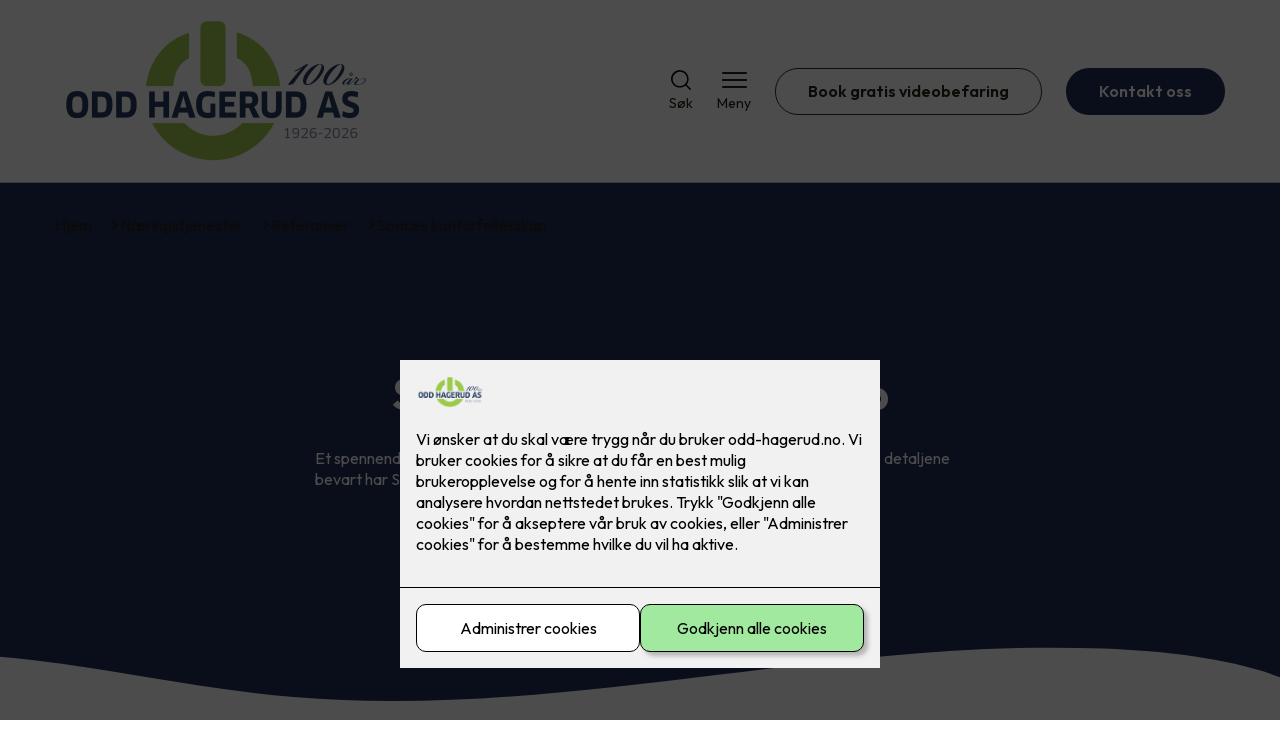

--- FILE ---
content_type: text/html; charset=utf-8
request_url: https://odd-hagerud.no/naering/referanser/spaces-kontorfellesskap
body_size: 16660
content:

        <!DOCTYPE html>
        <html lang="no">
            <head>
                <title>Spaces kontorfellesskap - Odd Hagerud AS - din elektriker på Skotterud</title>
                <link rel="preconnect" href="https://res.cloudinary.com">
                <link rel="canonical" href="https://www.elkonor.no/naering/referanser/spaces-kontorfellesskap">
                <meta name="viewport"  content="width=device-width, initial-scale=1"><meta name="description"  content="Spaces er resultatet av et gammelt, verneverdig bygg som ble omgjort til et moderne kontorfellesskap. Da bygget skulle totalrehabiliteres, ble gamle mursteinvegger og mye av det opprinnelige bevart."><meta  property="og:title" content="Spaces kontorfellesskap"><meta  property="og:description" content="Spaces er resultatet av et gammelt, verneverdig bygg som ble omgjort til et moderne kontorfellesskap. Da bygget skulle totalrehabiliteres, ble gamle mursteinvegger og mye av det opprinnelige bevart."><meta name="twitter:title"  content="Spaces kontorfellesskap"><meta name="twitter:description"  content="Spaces er resultatet av et gammelt, verneverdig bygg som ble omgjort til et moderne kontorfellesskap. Da bygget skulle totalrehabiliteres, ble gamle mursteinvegger og mye av det opprinnelige bevart."><meta  property="og:image:width" content="1200"><meta  property="og:image:height" content="630"><meta  property="og:image" content="https://res.cloudinary.com/rubics/image/upload/w_1200,h_630,c_fill/f_auto/sfdgg6a5zhlsq0dzkxof.jpg">
                <link rel="preconnect" href="https://fonts.gstatic.com" crossorigin /><link rel="preload" as="style" href="https://fonts.googleapis.com/css2?family=Outfit:wght@400;600;700&display=swap" /><link rel="stylesheet" href="https://fonts.googleapis.com/css2?family=Outfit:wght@400;600;700&display=swap" media="print" onload="this.media='all'" />
                
                
                <link rel="shortcut icon"type="image/x-icon" href="https://res.cloudinary.com/rubics/image/upload/w_32,h_32,c_pad/679bc23d9f1ba5aa472f5650-Logo_Odd%20Hagerud_PMS.png">
                <script src="/js/app.2f1fdc5d8e5d3245b97d.bundle.js" defer></script>
                
                <script>
                  window.dataLayer = window.dataLayer || [];
                  function gtag(){dataLayer.push(arguments);}
                  gtag('set', 'ads_data_redaction', true);
                  gtag('consent', 'default', {
                    functionality_storage: "granted",
                    security_storage: "granted",
                    ad_storage: "denied",
                    analytics_storage: "denied",
                    personalization_storage: "denied",
                    ad_user_data: "denied",
                    ad_personalization: "denied",
                    wait_for_update: 10000
                  });
                  document.addEventListener("consents-confirmed", async function(e) {
                    gtag("consent", "update", e.detail.gtm);
                    dataLayer.push({ event: "consents-confirmed", consents: e.detail.gtm });
                  });
                </script>
                <script src="https://cdn.jsdelivr.net/npm/@ludens-reklame/cookie-dialog@1.2.0/dialog.min.js" defer></script>
                
                
                 <!-- Google Tag Manager --> <script>(function(w,d,s,l,i){w[l]=w[l]||[];w[l].push({'gtm.start':new Date().getTime(),event:'gtm.js'});var f=d.getElementsByTagName(s)[0],j=d.createElement(s),dl=l!='dataLayer'?'&l='+l:'';j.async=true;j.src='https://www.googletagmanager.com/gtm.js?id='+i+dl;f.parentNode.insertBefore(j,f);})(window,document,'script','dataLayer','GTM-MMHXKN8Q');</script> <!-- End Google Tag Manager -->
                <style data-styled="true" data-styled-version="5.3.11">.hNlDMA{-webkit-transition:opacity 0.12s ease-in-out;transition:opacity 0.12s ease-in-out;}/*!sc*/
data-styled.g13[id="sc-dAlyuH"]{content:"hNlDMA,"}/*!sc*/
.iXBJZB{border:0;border-radius:50px;background-color:rgba(29,46,86,1);color:rgba(255,255,255,1);cursor:pointer;padding:0 32px;-webkit-transition:all 0.15s ease-in-out;transition:all 0.15s ease-in-out;-webkit-text-decoration:none;text-decoration:none;height:45px;border:1px solid transparent;background-color:#FFFFFF;color:rgba(36,34,20,1);border-color:rgba(29,46,86,1);display:-webkit-inline-box;display:-webkit-inline-flex;display:-ms-inline-flexbox;display:inline-flex;-webkit-align-items:center;-webkit-box-align:center;-ms-flex-align:center;align-items:center;}/*!sc*/
.iXBJZB:hover{opacity:0.8;}/*!sc*/
.iXBJZB:hover{opacity:1;background-color:rgba(247,246,244,1);color:#242214;}/*!sc*/
.iXBJZB:disabled{opacity:0.6;cursor:wait;}/*!sc*/
.eamMdn{border:0;border-radius:50px;background-color:rgba(29,46,86,1);color:rgba(255,255,255,1);cursor:pointer;padding:0 32px;-webkit-transition:all 0.15s ease-in-out;transition:all 0.15s ease-in-out;-webkit-text-decoration:none;text-decoration:none;height:45px;border:1px solid transparent;display:-webkit-inline-box;display:-webkit-inline-flex;display:-ms-inline-flexbox;display:inline-flex;-webkit-align-items:center;-webkit-box-align:center;-ms-flex-align:center;align-items:center;}/*!sc*/
.eamMdn:hover{opacity:0.8;}/*!sc*/
.eamMdn:disabled{opacity:0.6;cursor:wait;}/*!sc*/
.jniHTU{border:0;border-radius:50px;background-color:rgba(29,46,86,1);color:rgba(255,255,255,1);cursor:pointer;padding:0 32px;-webkit-transition:all 0.15s ease-in-out;transition:all 0.15s ease-in-out;-webkit-text-decoration:none;text-decoration:none;height:45px;border:1px solid transparent;background-color:rgba(172,203,79,1);color:rgba(255,255,255,1);display:-webkit-inline-box;display:-webkit-inline-flex;display:-ms-inline-flexbox;display:inline-flex;-webkit-align-items:center;-webkit-box-align:center;-ms-flex-align:center;align-items:center;}/*!sc*/
.jniHTU:hover{opacity:0.8;}/*!sc*/
.jniHTU:disabled{opacity:0.6;cursor:wait;}/*!sc*/
data-styled.g2622[id="sc-dCZOmM"]{content:"iXBJZB,eamMdn,jniHTU,"}/*!sc*/
.chKzdg{margin:24px 0;}/*!sc*/
@media (min-width:960px){.chKzdg{margin:64px 0;}}/*!sc*/
data-styled.g2627[id="sc-hfvNRh"]{content:"chKzdg,"}/*!sc*/
.kSuRPF{padding:0 16px;}/*!sc*/
@media (min-width:960px){.kSuRPF{padding:0 32px;}}/*!sc*/
data-styled.g2628[id="sc-jysbhu"]{content:"kSuRPF,"}/*!sc*/
.iZeQKY{margin:0 auto;max-width:1170px;}/*!sc*/
.daGDUF{margin:0 auto;max-width:1170px;max-width:650px;}/*!sc*/
data-styled.g2629[id="sc-iWzMLn"]{content:"iZeQKY,daGDUF,"}/*!sc*/
body{margin:0;padding:0;-webkit-font-smoothing:antialiased;background-color:#FFFFFF;color:rgba(36,34,20,1);}/*!sc*/
body,input,select,textarea,button{font-family:'Outfit',sans-serif;font-weight:400;font-size:1rem;line-height:1.35;}/*!sc*/
.b1{font-family:'Outfit',sans-serif;font-weight:400;font-size:1rem;line-height:1.35;}/*!sc*/
.b2{font-family:'Outfit',sans-serif;font-weight:400;font-size:1.125rem;line-height:1.35;}/*!sc*/
.b3{font-family:'Outfit',sans-serif;font-weight:600;font-size:1rem;line-height:1.25;}/*!sc*/
p,h1,h2,h3,h4,h5,h6,.vspace{margin:0 0 16px;}/*!sc*/
.vspace-top{margin-top:16px;}/*!sc*/
.vspace-top-s{margin-top:24px;}/*!sc*/
p + h1,p + h2,p + h3,p + h4,p + h5,p + h6{margin-top:32px;}/*!sc*/
h1,.h1{font-family:'Outfit',sans-serif;font-weight:700;font-size:1.75rem;line-height:1.35;}/*!sc*/
@media (min-width:960px){h1,.h1{font-size:2.813rem;}}/*!sc*/
@media (min-width:960px){h1,.h1{font-size:2.813rem;}}/*!sc*/
h2,.h2{font-family:'Outfit',sans-serif;font-weight:600;font-size:1.5rem;line-height:1.35;}/*!sc*/
@media (min-width:960px){h2,.h2{font-size:2rem;}}/*!sc*/
@media (min-width:960px){h2,.h2{font-size:2rem;}}/*!sc*/
h3,.h3{font-family:'Outfit',sans-serif;font-weight:600;font-size:1.375rem;line-height:1.35;}/*!sc*/
@media (min-width:960px){h3,.h3{font-size:1.563rem;}}/*!sc*/
@media (min-width:960px){h3,.h3{font-size:1.563rem;}}/*!sc*/
h4,.h4{font-family:'Outfit',sans-serif;font-weight:600;font-size:1.125rem;line-height:1.35;}/*!sc*/
@media (min-width:960px){h4,.h4{font-size:1.438rem;}}/*!sc*/
@media (min-width:960px){h4,.h4{font-size:1.438rem;}}/*!sc*/
h5,.h5{font-family:'Outfit',sans-serif;font-weight:600;font-size:1.125rem;line-height:1.35;}/*!sc*/
@media (min-width:960px){h5,.h5{font-size:1.25rem;}}/*!sc*/
h6,.h6{font-family:'Outfit',sans-serif;font-weight:600;font-size:1rem;line-height:1.35;}/*!sc*/
a{color:rgba(36,34,20,1);}/*!sc*/
ol,ul{margin-top:0;margin-bottom:16px;padding-left:1em;}/*!sc*/
ol ul,ul ul,ol ol,ul ol{padding-left:2em;margin-top:8px;}/*!sc*/
li:not(:last-child){margin-bottom:8px;}/*!sc*/
label{font-family:'Outfit',sans-serif;font-weight:600;font-size:1rem;line-height:1.35;}/*!sc*/
input,textarea,select{box-sizing:border-box;border-radius:8px;border:1px solid #747474;padding-left:16px;}/*!sc*/
input[type='radio'],input[type='checkbox']{height:auto;}/*!sc*/
input,select{height:45px;}/*!sc*/
textarea{height:117px;padding-top:8px;}/*!sc*/
.fill-primary{fill:rgba(29,46,86,1);}/*!sc*/
.fill-secondary{fill:rgba(172,203,79,1);}/*!sc*/
.fill-primary-variant{fill:rgba(29,46,86,1);}/*!sc*/
.fill-secondary-variant{fill:rgba(172,203,79,1);}/*!sc*/
.fill-tertiary{fill:rgba(172,203,79,1);}/*!sc*/
.fill-quaternary{fill:rgba(172,203,79,1);}/*!sc*/
.outline-quaternary{stroke:rgba(172,203,79,1);}/*!sc*/
.fill-quinary{fill:rgba(247,246,244,1);}/*!sc*/
.fill-surface{fill:rgba(247,246,244,1);}/*!sc*/
.fill-background{fill:#FFFFFF;}/*!sc*/
@media (min-width:960px){.mobile{display:none!important;}}/*!sc*/
.desktop{display:none;}/*!sc*/
@media (min-width:960px){.desktop{display:revert;}}/*!sc*/
.modal-wrapper{width:100%;padding:0 32px;}/*!sc*/
@media (min-width:960px){.modal-wrapper{width:auto;}}/*!sc*/
.red{color:rgba(169,46,0,1);}/*!sc*/
.green{color:rgba(107,190,87,1);}/*!sc*/
div:has(> .vs):has(+ div > .button-component) > .vs{margin-bottom:0;}/*!sc*/
div:has(.button-component) + div > .vs{margin-top:0;}/*!sc*/
data-styled.g2639[id="sc-global-kANaqN1"]{content:"sc-global-kANaqN1,"}/*!sc*/
.gWKSqX > *:last-child{margin-bottom:0;}/*!sc*/
data-styled.g2643[id="sc-iAIuDW"]{content:"gWKSqX,"}/*!sc*/
.gHSSHz img{width:100%;border-radius:8px;}/*!sc*/
.gHSSHz p{font-style:italic;margin-top:8px;}/*!sc*/
data-styled.g2644[id="sc-fdNikT"]{content:"gHSSHz,"}/*!sc*/
.gxvzAx{display:-webkit-box;display:-webkit-flex;display:-ms-flexbox;display:flex;gap:16px;-webkit-box-pack:center;-webkit-justify-content:center;-ms-flex-pack:center;justify-content:center;-webkit-flex-direction:row;-ms-flex-direction:row;flex-direction:row;margin-top:24px;}/*!sc*/
@media all and (min-width:960px){.gxvzAx{-webkit-flex-direction:row;-ms-flex-direction:row;flex-direction:row;}}/*!sc*/
data-styled.g2653[id="sc-hjrkZx"]{content:"gxvzAx,"}/*!sc*/
.gYPNTf{background-color:rgba(29,46,86,1);color:rgba(255,255,255,1);padding:1px;text-align:center;border-radius:0;}/*!sc*/
data-styled.g2654[id="sc-kHkzUk"]{content:"gYPNTf,"}/*!sc*/
.bwJMqa{display:-webkit-box;display:-webkit-flex;display:-ms-flexbox;display:flex;-webkit-align-items:center;-webkit-box-align:center;-ms-flex-align:center;align-items:center;-webkit-box-pack:center;-webkit-justify-content:center;-ms-flex-pack:center;justify-content:center;-webkit-flex-direction:column;-ms-flex-direction:column;flex-direction:column;border:0;background-color:#FFFFFF;cursor:pointer;-webkit-transition:background-color 0.15s ease-in-out,color 0.15s ease-in-out;transition:background-color 0.15s ease-in-out,color 0.15s ease-in-out;padding:0;}/*!sc*/
@media all and (min-width:960px){.bwJMqa{border-radius:8px;}}/*!sc*/
.bwJMqa .label{display:none;color:rgba(36,34,20,1);-webkit-transition:background-color 0.15s ease-in-out,color 0.15s ease-in-out;transition:background-color 0.15s ease-in-out,color 0.15s ease-in-out;font-size:14px;font-weight:400;margin-top:4px;}/*!sc*/
@media all and (min-width:960px){.bwJMqa .label{display:block;}}/*!sc*/
data-styled.g2657[id="sc-kpMPbt"]{content:"bwJMqa,"}/*!sc*/
.bmfUHn{border:0;width:25px;height:20px;position:relative;-webkit-transform:rotate(0deg);-ms-transform:rotate(0deg);transform:rotate(0deg);-webkit-transition:all 0.15s ease-in-out;transition:all 0.15s ease-in-out;cursor:pointer;display:-webkit-box;display:-webkit-flex;display:-ms-flexbox;display:flex;}/*!sc*/
.bmfUHn span{display:block;position:absolute;height:2px;width:100%;background:rgba(36,34,20,1);opacity:1;left:0;border-radius:2px;-webkit-transform:rotate(0deg);-ms-transform:rotate(0deg);transform:rotate(0deg);-webkit-transition:0.15s ease-in-out;transition:0.15s ease-in-out;}/*!sc*/
.bmfUHn span:nth-child(1){top:2px;}/*!sc*/
.bmfUHn span:nth-child(2),.bmfUHn span:nth-child(3){top:9px;}/*!sc*/
.bmfUHn span:nth-child(4){top:16px;}/*!sc*/
data-styled.g2658[id="sc-cykuxk"]{content:"bmfUHn,"}/*!sc*/
.hnrnpE{display:-webkit-box;display:-webkit-flex;display:-ms-flexbox;display:flex;height:40px;max-height:100%;max-width:100%;}/*!sc*/
.hnrnpE img{max-width:100%;width:auto;height:40px;object-fit:contain;}/*!sc*/
@media all and (min-width:960px){.hnrnpE{height:150px;}.hnrnpE img{height:150px;}}/*!sc*/
data-styled.g2659[id="sc-EjzsD"]{content:"hnrnpE,"}/*!sc*/
.gDhlTI{display:-webkit-box;display:-webkit-flex;display:-ms-flexbox;display:flex;-webkit-align-items:center;-webkit-box-align:center;-ms-flex-align:center;align-items:center;-webkit-flex-direction:column;-ms-flex-direction:column;flex-direction:column;-webkit-text-decoration:none;text-decoration:none;padding:0;margin:0;border:0;background-color:transparent;cursor:pointer;color:rgba(36,34,20,1);}/*!sc*/
.gDhlTI svg{height:20px;width:20px;-webkit-transition:all 0.15s ease-in-out;transition:all 0.15s ease-in-out;}/*!sc*/
.gDhlTI .label{font-size:12px;font-weight:400;margin-top:4px;}/*!sc*/
@media all and (min-width:960px){.gDhlTI .label{font-size:14px;}}/*!sc*/
data-styled.g2663[id="sc-ebWgmc"]{content:"gDhlTI,"}/*!sc*/
.khCLYP{background:#FFFFFF;color:rgba(36,34,20,1);padding:16px 0;border-bottom:1px solid rgba(0,0,0,0.25);position:relative;z-index:10;}/*!sc*/
@media all and (min-width:960px){.khCLYP{padding:16px 0;}}/*!sc*/
data-styled.g2664[id="sc-dA-dRPV"]{content:"khCLYP,"}/*!sc*/
.knAqIL{display:-webkit-box;display:-webkit-flex;display:-ms-flexbox;display:flex;-webkit-align-items:center;-webkit-box-align:center;-ms-flex-align:center;align-items:center;-webkit-box-pack:justify;-webkit-justify-content:space-between;-ms-flex-pack:justify;justify-content:space-between;}/*!sc*/
data-styled.g2665[id="sc-fTafgi"]{content:"knAqIL,"}/*!sc*/
.jhpbst.header-button{margin-left:0;}/*!sc*/
.jhpbst.header-button--mobile{display:block;}/*!sc*/
@media all and (min-width:960px){.jhpbst.header-button--mobile{display:none;}}/*!sc*/
.jhpbst.header-button--desktop{display:none;}/*!sc*/
@media all and (min-width:960px){.jhpbst.header-button--desktop{display:block;}}/*!sc*/
@media all and (min-width:960px){.jhpbst.header-button{margin-left:24px;}}/*!sc*/
data-styled.g2666[id="sc-frhQKb"]{content:"jhpbst,"}/*!sc*/
.bXSOwo{display:-webkit-box;display:-webkit-flex;display:-ms-flexbox;display:flex;-webkit-align-items:center;-webkit-box-align:center;-ms-flex-align:center;align-items:center;}/*!sc*/
.bXSOwo ul{display:-webkit-box;display:-webkit-flex;display:-ms-flexbox;display:flex;list-style:none;padding:0;margin:0;-webkit-align-items:center;-webkit-box-align:center;-ms-flex-align:center;align-items:center;}/*!sc*/
.bXSOwo ul li{position:relative;margin-bottom:0;}/*!sc*/
.bXSOwo ul li:not(:first-child){margin-left:24px;}/*!sc*/
.bXSOwo ul li.header-action--desktop{display:none;}/*!sc*/
@media all and (min-width:960px){.bXSOwo ul li.header-action--desktop{display:block;}}/*!sc*/
data-styled.g2667[id="sc-hirKnY"]{content:"bXSOwo,"}/*!sc*/
.bPsumQ{display:block;padding-top:16px;}/*!sc*/
@media all and (min-width:960px){.bPsumQ{display:none;}}/*!sc*/
.bPsumQ ul{display:-webkit-box;display:-webkit-flex;display:-ms-flexbox;display:flex;list-style:none;padding:0;margin:0;-webkit-box-pack:end;-webkit-justify-content:flex-end;-ms-flex-pack:end;justify-content:flex-end;gap:24px;}/*!sc*/
.bPsumQ ul li{position:relative;margin-bottom:8px;}/*!sc*/
data-styled.g2674[id="sc-epxwMy"]{content:"bPsumQ,"}/*!sc*/
.hVkJEj{background-color:rgba(172,203,79,1);}/*!sc*/
data-styled.g2689[id="sc-gWQaNQ"]{content:"hVkJEj,"}/*!sc*/
.bCVhAr{padding:16px 0;}/*!sc*/
@media all and (min-width:960px){.bCVhAr{padding:32px 0 64px;}}/*!sc*/
data-styled.g2690[id="sc-dzUOuN"]{content:"bCVhAr,"}/*!sc*/
.fdNSqS{display:-webkit-box;display:-webkit-flex;display:-ms-flexbox;display:flex;-webkit-flex-wrap:wrap;-ms-flex-wrap:wrap;flex-wrap:wrap;}/*!sc*/
data-styled.g2691[id="sc-dJnnlm"]{content:"fdNSqS,"}/*!sc*/
.hXHuX{width:100%;}/*!sc*/
@media all and (min-width:960px){.hXHuX{width:25%;margin:24px 0;}}/*!sc*/
.hXHuX:not(:last-child){margin-bottom:24px;}/*!sc*/
.hXHuX h3{color:rgba(255,255,255,1);margin-bottom:16px;}/*!sc*/
.hXHuX ul{list-style:none;margin:0;padding:0;}/*!sc*/
.hXHuX ul li:not(:last-child){margin-bottom:8px;}/*!sc*/
.hXHuX ul li a{display:-webkit-box;display:-webkit-flex;display:-ms-flexbox;display:flex;-webkit-align-items:center;-webkit-box-align:center;-ms-flex-align:center;align-items:center;color:rgba(255,255,255,1);-webkit-text-decoration:none;text-decoration:none;}/*!sc*/
.hXHuX ul li a:hover{-webkit-text-decoration:underline;text-decoration:underline;}/*!sc*/
.hXHuX ul li a img{width:24px;height:24px;margin-right:8px;}/*!sc*/
data-styled.g2692[id="sc-msaSj"]{content:"hXHuX,"}/*!sc*/
.doAcYS{text-align:center;display:-webkit-box;display:-webkit-flex;display:-ms-flexbox;display:flex;-webkit-box-pack:center;-webkit-justify-content:center;-ms-flex-pack:center;justify-content:center;-webkit-align-items:center;-webkit-box-align:center;-ms-flex-align:center;align-items:center;}/*!sc*/
.doAcYS .hs{width:100%;}/*!sc*/
.doAcYS .text >:last-child{margin:0;}/*!sc*/
.doAcYS > *,.doAcYS a,.doAcYS a:active,.doAcYS a:visited{color:rgba(255,255,255,1);}/*!sc*/
data-styled.g2693[id="sc-iENlKF"]{content:"doAcYS,"}/*!sc*/
.gXJJgE{padding:16px 0;display:-webkit-box;display:-webkit-flex;display:-ms-flexbox;display:flex;-webkit-box-pack:center;-webkit-justify-content:center;-ms-flex-pack:center;justify-content:center;-webkit-align-items:center;-webkit-box-align:center;-ms-flex-align:center;align-items:center;-webkit-flex-direction:column;-ms-flex-direction:column;flex-direction:column;border-top:1px solid rgba(255,255,255,1);}/*!sc*/
@media all and (min-width:960px){.gXJJgE{-webkit-flex-direction:row;-ms-flex-direction:row;flex-direction:row;padding:24px 0;}}/*!sc*/
.gXJJgE .text{margin-left:0;-webkit-flex:1;-ms-flex:1;flex:1;display:-webkit-box;display:-webkit-flex;display:-ms-flexbox;display:flex;-webkit-box-pack:center;-webkit-justify-content:center;-ms-flex-pack:center;justify-content:center;-webkit-transform:translateX(0);-ms-transform:translateX(0);transform:translateX(0);}/*!sc*/
@media all and (min-width:960px){.gXJJgE .text{margin-left:auto;-webkit-transform:translateX(44px);-ms-transform:translateX(44px);transform:translateX(44px);}}/*!sc*/
.gXJJgE img{height:20px;max-width:88px;margin-top:16px;}/*!sc*/
@media all and (min-width:960px){.gXJJgE img{margin-left:auto;margin-top:0;}}/*!sc*/
data-styled.g2694[id="sc-NkRgw"]{content:"gXJJgE,"}/*!sc*/
.fmiWLM{background:#FFFFFF;-webkit-text-decoration:none;text-decoration:none;border-radius:8px;box-shadow:0px 20px 80px 0px rgba(0,0,0,0.01),0px 10px 30px 0px rgba(0,0,0,0.02), 0px 8px 10px 0px rgba(0,0,0,0.02),0px 5px 15px 0px rgba(0,0,0,0.05);-webkit-transition:box-shadow 0.12s ease-in-out;transition:box-shadow 0.12s ease-in-out;padding:16px;display:-webkit-box;display:-webkit-flex;display:-ms-flexbox;display:flex;-webkit-flex-direction:column;-ms-flex-direction:column;flex-direction:column;gap:24px;}/*!sc*/
.fmiWLM:hover,.fmiWLM:focus,.fmiWLM:active{box-shadow:0px 0px 20px 0px rgba(0,0,0,0.2),0px 313px 88px 0px rgba(0,0,0,0), 0px 20px 80px 0px rgba(0,0,0,0.01),0px 10px 30px 0px rgba(0,0,0,0.02), 0px 8px 10px 0px rgba(0,0,0,0.02),0px 5px 15px 0px rgba(0,0,0,0.05);}/*!sc*/
.fmiWLM img{width:100%;aspect-ratio:1.4545454545;border-radius:4px;}/*!sc*/
.fmiWLM span.cta{-webkit-text-decoration:underline;text-decoration:underline;display:block;margin-top:auto;}/*!sc*/
.fmiWLM .card-content h3,.fmiWLM .card-content p,.fmiWLM .card-content span{color:rgba(36,34,20,1);}/*!sc*/
.fmiWLM .card-content p{display:-webkit-box;-webkit-line-clamp:7;-webkit-box-orient:vertical;overflow:hidden;margin-bottom:0;}/*!sc*/
data-styled.g2743[id="sc-kqCMjb"]{content:"fmiWLM,"}/*!sc*/
.jiMpgq{display:-webkit-box;display:-webkit-flex;display:-ms-flexbox;display:flex;margin:0 -16rem;-webkit-box-pack:center;-webkit-justify-content:center;-ms-flex-pack:center;justify-content:center;}/*!sc*/
data-styled.g2744[id="sc-dBevJO"]{content:"jiMpgq,"}/*!sc*/
.LZgfS{cursor:pointer;padding:0;border:none;background:rgba(36,34,20,1);margin:0 16px;width:15px;height:15px;border-radius:50%;}/*!sc*/
.bXwDpq{cursor:pointer;padding:0;border:none;background:#C6C6C6;margin:0 16px;width:15px;height:15px;border-radius:50%;}/*!sc*/
data-styled.g2745[id="sc-eUgRnJ"]{content:"LZgfS,bXwDpq,"}/*!sc*/
.hTMQCu{background:rgba(247,246,244,1);padding:32px 0;}/*!sc*/
.hTMQCu h2{text-align:center;margin-bottom:48px;color:#242214;}/*!sc*/
@media (min-width:960px){.hTMQCu{padding:64px 0;}}/*!sc*/
data-styled.g2746[id="sc-juekns"]{content:"hTMQCu,"}/*!sc*/
.fTmwGr{display:grid;grid-template-columns:1fr;-webkit-align-items:stretch;-webkit-box-align:stretch;-ms-flex-align:stretch;align-items:stretch;-webkit-box-pack:center;-webkit-justify-content:center;-ms-flex-pack:center;justify-content:center;width:100%;}/*!sc*/
.fTmwGr > button{display:none;}/*!sc*/
.fTmwGr > :nth-last-child(2){display:none;}/*!sc*/
.fTmwGr > :nth-last-child(3){display:none;}/*!sc*/
@media (max-width:750px){.fTmwGr{grid-template-columns:40px 1fr 40px;}.fTmwGr > button{display:-webkit-box;display:-webkit-flex;display:-ms-flexbox;display:flex;}}/*!sc*/
@media (min-width:750px) and (max-width:1190px){.fTmwGr{gap:32px;grid-template-columns:repeat(2,1fr);grid-template-columns:40px repeat(2,1fr) 40px;}.fTmwGr > :nth-last-child(3){display:-webkit-box;display:-webkit-flex;display:-ms-flexbox;display:flex;}.fTmwGr > button{display:-webkit-box;display:-webkit-flex;display:-ms-flexbox;display:flex;}}/*!sc*/
@media (min-width:1191px){.fTmwGr{gap:32px;grid-template-columns:repeat(2,1fr);grid-template-columns:repeat(3,1fr);}.fTmwGr > :nth-last-child(2){display:-webkit-box;display:-webkit-flex;display:-ms-flexbox;display:flex;}.fTmwGr > :nth-last-child(3){display:-webkit-box;display:-webkit-flex;display:-ms-flexbox;display:flex;}}/*!sc*/
data-styled.g2747[id="sc-dfvqKH"]{content:"fTmwGr,"}/*!sc*/
.PwGQI{display:none;-webkit-box-pack:center;-webkit-justify-content:center;-ms-flex-pack:center;justify-content:center;margin-top:48px;}/*!sc*/
@media (max-width:1190px){.PwGQI{display:-webkit-box;display:-webkit-flex;display:-ms-flexbox;display:flex;}}/*!sc*/
@media (max-width:750px){.PwGQI{display:-webkit-box;display:-webkit-flex;display:-ms-flexbox;display:flex;}}/*!sc*/
data-styled.g2748[id="sc-hFsJKq"]{content:"PwGQI,"}/*!sc*/
.cnHBea{display:-webkit-box;display:-webkit-flex;display:-ms-flexbox;display:flex;border:none;background:none;-webkit-align-items:center;-webkit-box-align:center;-ms-flex-align:center;align-items:center;-webkit-box-pack:center;-webkit-justify-content:center;-ms-flex-pack:center;justify-content:center;margin:0;cursor:pointer;}/*!sc*/
.cnHBea .left{-webkit-transform:rotate(135deg);-ms-transform:rotate(135deg);transform:rotate(135deg);}/*!sc*/
.cnHBea .right{-webkit-transform:rotate(-45deg);-ms-transform:rotate(-45deg);transform:rotate(-45deg);}/*!sc*/
data-styled.g2749[id="sc-iYvfol"]{content:"cnHBea,"}/*!sc*/
.hqPiHe{width:20px;height:20px;border-right:2px solid #242214;border-bottom:2px solid #242214;}/*!sc*/
data-styled.g2750[id="sc-ciWOOY"]{content:"hqPiHe,"}/*!sc*/
.jNTBik{display:-webkit-box;display:-webkit-flex;display:-ms-flexbox;display:flex;-webkit-align-items:center;-webkit-box-align:center;-ms-flex-align:center;align-items:center;gap:16px;}/*!sc*/
.jNTBik a{color:rgba(36,34,20,1);-webkit-text-decoration:none;text-decoration:none;}/*!sc*/
.jNTBik a:hover{-webkit-text-decoration:underline;text-decoration:underline;}/*!sc*/
.jNTBik span{display:inline-block;}/*!sc*/
.jNTBik span:last-child i{display:none;}/*!sc*/
@media (max-width:960px){.jNTBik{gap:8px;font-size:12px;}}/*!sc*/
data-styled.g2796[id="sc-MjnyT"]{content:"jNTBik,"}/*!sc*/
.hhtSbB{display:-webkit-inline-box;display:-webkit-inline-flex;display:-ms-inline-flexbox;display:inline-flex;margin-left:16px;}/*!sc*/
.hhtSbB svg{width:12px;height:12px;}/*!sc*/
.hhtSbB svg path{fill:rgba(36,34,20,1);}/*!sc*/
@media (max-width:960px){.hhtSbB{margin-left:8px;}.hhtSbB svg{width:8px;height:8px;}}/*!sc*/
data-styled.g2797[id="sc-cYzNJU"]{content:"hhtSbB,"}/*!sc*/
.dQwowZ{padding:32px;position:relative;overflow-x:hidden;min-height:220px;background-color:rgba(29,46,86,1);color:rgba(255,255,255,1);}/*!sc*/
.dQwowZ > *{position:relative;z-index:2;}/*!sc*/
@media (min-width:960px){.dQwowZ{overflow-y:hidden;}}/*!sc*/
.dQwowZ .mobile{display:-webkit-box;display:-webkit-flex;display:-ms-flexbox;display:flex;-webkit-box-pack:center;-webkit-justify-content:center;-ms-flex-pack:center;justify-content:center;margin-top:24px;}/*!sc*/
.dQwowZ .desktop{margin-top:32px;}/*!sc*/
data-styled.g2798[id="sc-dmFhJp"]{content:"dQwowZ,"}/*!sc*/
.dgzGId{display:-webkit-box;display:-webkit-flex;display:-ms-flexbox;display:flex;-webkit-align-items:center;-webkit-box-align:center;-ms-flex-align:center;align-items:center;-webkit-flex-direction:column;-ms-flex-direction:column;flex-direction:column;gap:24px;-webkit-box-pack:center;-webkit-justify-content:center;-ms-flex-pack:center;justify-content:center;}/*!sc*/
@media (min-width:960px){.dgzGId{gap:48px;-webkit-flex-direction:row-reverse;-ms-flex-direction:row-reverse;flex-direction:row-reverse;height:28.2rem;}}/*!sc*/
@media (min-width:960px){.dgzGId{height:350px;}}/*!sc*/
data-styled.g2799[id="sc-eCshAa"]{content:"dgzGId,"}/*!sc*/
.qgAXN{-webkit-flex:1;-ms-flex:1;flex:1;}/*!sc*/
data-styled.g2800[id="sc-eQxBzv"]{content:"qgAXN,"}/*!sc*/
.dCjZXh{margin:auto;}/*!sc*/
.dCjZXh h2,.dCjZXh h3,.dCjZXh h4,.dCjZXh h5{color:rgba(172,203,79,1);}/*!sc*/
.dCjZXh h1,.dCjZXh h2,.dCjZXh h3{margin-bottom:24px;}/*!sc*/
.dCjZXh > *:last-child{margin-bottom:0;}/*!sc*/
@media (min-width:960px){.dCjZXh{max-width:650px;}}/*!sc*/
.dCjZXh h1,.dCjZXh h2,.dCjZXh h3{text-align:center;}/*!sc*/
data-styled.g2801[id="sc-beEYvs"]{content:"dCjZXh,"}/*!sc*/
.fyEuy{margin-bottom:16px;}/*!sc*/
data-styled.g2804[id="sc-dsRfZY"]{content:"fyEuy,"}/*!sc*/
.gMffTv svg{display:block;margin-top:-3px;width:100vw;fill:rgba(29,46,86,1);}/*!sc*/
data-styled.g2810[id="sc-jaXNQG"]{content:"gMffTv,"}/*!sc*/
</style>
            </head>
            <body>
                <div id="rubics">
                  <div class="sc-dAlyuH hNlDMA"><div id="header_1" class="component "><div><header class="sc-dA-dRPV khCLYP"><div class="sc-jysbhu kSuRPF hs"><div width="large" class="sc-iWzMLn iZeQKY"><div class="sc-fTafgi knAqIL"><div><a href="/" size="150" class="sc-EjzsD hnrnpE"><img src="https://res.cloudinary.com/rubics/image/upload/h_300/f_auto/6960e0dc0da0cc806054acd8-Jubileumslogo_1.png" alt="Odd Hagerud AS"/></a></div><div class="sc-hirKnY bXSOwo"><ul><li class="header-action header-action--desktop"><button aria-expanded="false" aria-label="Åpne søk" aria-controls="search" class="sc-ebWgmc gDhlTI"><svg version="1.1" xmlns="http://www.w3.org/2000/svg" x="0" y="0" viewBox="0 0 24 24" style="enable-background:new 0 0 24 24" xml:space="preserve" aria-hidden="true"><path d="m23.6 22.4-4.9-4.9c1.7-2.1 2.6-4.7 2.4-7.5-.2-2.7-1.4-5.2-3.4-7.1S13 .1 10.3.1C7.6.2 5 1.3 3.1 3.2 1.2 5.1.1 7.7 0 10.4s.9 5.3 2.8 7.3c1.8 2 4.4 3.2 7.1 3.4 2.7.2 5.4-.7 7.5-2.4l4.9 4.9c.2.2.4.3.7.3.2 0 .5-.1.7-.3.2-.2.3-.4.3-.7-.2-.1-.3-.4-.4-.5zm-8.2-4.5c-1.4 1-3.1 1.5-4.8 1.5-2.3 0-4.5-.9-6.1-2.5C2.9 15.3 2 13.1 2 10.8c0-1.7.5-3.4 1.5-4.8s2.3-2.5 3.9-3.2c1.6-.7 3.3-.8 5-.5 1.7.3 3.2 1.2 4.4 2.4 1.2 1.2 2 2.8 2.4 4.4.3 1.7.2 3.4-.5 5-.8 1.5-1.9 2.8-3.3 3.8z"></path></svg><span class="label">Søk</span></button></li><li class="header-action"><button aria-expanded="false" aria-label="Åpne meny" aria-controls="menu" class="sc-kpMPbt bwJMqa h6"><div class="sc-cykuxk bmfUHn"><span></span><span></span><span></span><span></span></div><span class="label">Meny</span></button></li><li class="sc-frhQKb jhpbst header-button header-button--desktop"><a href="/book-gratis-videobefaring" class="sc-dCZOmM iXBJZB h6">Book gratis videobefaring</a></li><li class="sc-frhQKb jhpbst header-button header-button--desktop"><a href="/kontakt-oss" class="sc-dCZOmM eamMdn h6">Kontakt oss</a></li></ul></div></div></div></div></header><div class="sc-epxwMy bPsumQ"><div class="sc-jysbhu kSuRPF hs"><div width="large" class="sc-iWzMLn iZeQKY"><ul><li><button aria-expanded="false" aria-label="Åpne søk" aria-controls="search" class="sc-ebWgmc gDhlTI"><svg version="1.1" xmlns="http://www.w3.org/2000/svg" x="0" y="0" viewBox="0 0 24 24" style="enable-background:new 0 0 24 24" xml:space="preserve" aria-hidden="true"><path d="m23.6 22.4-4.9-4.9c1.7-2.1 2.6-4.7 2.4-7.5-.2-2.7-1.4-5.2-3.4-7.1S13 .1 10.3.1C7.6.2 5 1.3 3.1 3.2 1.2 5.1.1 7.7 0 10.4s.9 5.3 2.8 7.3c1.8 2 4.4 3.2 7.1 3.4 2.7.2 5.4-.7 7.5-2.4l4.9 4.9c.2.2.4.3.7.3.2 0 .5-.1.7-.3.2-.2.3-.4.3-.7-.2-.1-.3-.4-.4-.5zm-8.2-4.5c-1.4 1-3.1 1.5-4.8 1.5-2.3 0-4.5-.9-6.1-2.5C2.9 15.3 2 13.1 2 10.8c0-1.7.5-3.4 1.5-4.8s2.3-2.5 3.9-3.2c1.6-.7 3.3-.8 5-.5 1.7.3 3.2 1.2 4.4 2.4 1.2 1.2 2 2.8 2.4 4.4.3 1.7.2 3.4-.5 5-.8 1.5-1.9 2.8-3.3 3.8z"></path></svg><span class="label">Søk</span></button></li></ul></div></div></div></div></div><main><div id="hero_1" class="component "><div><div class="sc-dmFhJp dQwowZ"><div width="large" class="sc-iWzMLn iZeQKY"><div class="sc-dsRfZY fyEuy"><div class="sc-MjnyT jNTBik"><span><a href="/">Hjem</a><i class="sc-cYzNJU hhtSbB"><svg xmlns="http://www.w3.org/2000/svg" fill="none" viewBox="0 0 27 28" aria-hidden="true"><path fill="none" d="M9.06221 3.40364c-.31215.31224-.4875.73568-.4875 1.17719 0 .44151.17535.86495.4875 1.17719L17.3042 14l-8.24199 8.242c-.3033.314-.47113.7346-.46734 1.1712.0038.4366.17891.8542.48762 1.1629.30872.3087.72633.4838 1.16291.4876.4366.0038.8572-.164 1.1712-.4673l9.4192-9.4192c.3121-.3122.4875-.7357.4875-1.1772s-.1754-.8649-.4875-1.1772l-9.4192-9.41916c-.3123-.31215-.7357-.4875-1.1772-.4875-.44151 0-.86495.17535-1.17719.4875Z"></path></svg></i></span><span><a href="/naering">Næringstjenester</a><i class="sc-cYzNJU hhtSbB"><svg xmlns="http://www.w3.org/2000/svg" fill="none" viewBox="0 0 27 28" aria-hidden="true"><path fill="none" d="M9.06221 3.40364c-.31215.31224-.4875.73568-.4875 1.17719 0 .44151.17535.86495.4875 1.17719L17.3042 14l-8.24199 8.242c-.3033.314-.47113.7346-.46734 1.1712.0038.4366.17891.8542.48762 1.1629.30872.3087.72633.4838 1.16291.4876.4366.0038.8572-.164 1.1712-.4673l9.4192-9.4192c.3121-.3122.4875-.7357.4875-1.1772s-.1754-.8649-.4875-1.1772l-9.4192-9.41916c-.3123-.31215-.7357-.4875-1.1772-.4875-.44151 0-.86495.17535-1.17719.4875Z"></path></svg></i></span><span><a href="/naering/referanser">Referanser</a><i class="sc-cYzNJU hhtSbB"><svg xmlns="http://www.w3.org/2000/svg" fill="none" viewBox="0 0 27 28" aria-hidden="true"><path fill="none" d="M9.06221 3.40364c-.31215.31224-.4875.73568-.4875 1.17719 0 .44151.17535.86495.4875 1.17719L17.3042 14l-8.24199 8.242c-.3033.314-.47113.7346-.46734 1.1712.0038.4366.17891.8542.48762 1.1629.30872.3087.72633.4838 1.16291.4876.4366.0038.8572-.164 1.1712-.4673l9.4192-9.4192c.3121-.3122.4875-.7357.4875-1.1772s-.1754-.8649-.4875-1.1772l-9.4192-9.41916c-.3123-.31215-.7357-.4875-1.1772-.4875-.44151 0-.86495.17535-1.17719.4875Z"></path></svg></i></span><span><a href="/naering/referanser/spaces-kontorfellesskap">Spaces kontorfellesskap</a><i class="sc-cYzNJU hhtSbB"><svg xmlns="http://www.w3.org/2000/svg" fill="none" viewBox="0 0 27 28" aria-hidden="true"><path fill="none" d="M9.06221 3.40364c-.31215.31224-.4875.73568-.4875 1.17719 0 .44151.17535.86495.4875 1.17719L17.3042 14l-8.24199 8.242c-.3033.314-.47113.7346-.46734 1.1712.0038.4366.17891.8542.48762 1.1629.30872.3087.72633.4838 1.16291.4876.4366.0038.8572-.164 1.1712-.4673l9.4192-9.4192c.3121-.3122.4875-.7357.4875-1.1772s-.1754-.8649-.4875-1.1772l-9.4192-9.41916c-.3123-.31215-.7357-.4875-1.1772-.4875-.44151 0-.86495.17535-1.17719.4875Z"></path></svg></i></span></div></div></div><div width="medium" class="sc-iWzMLn iZeQKY"><div class="sc-eCshAa dgzGId"><div class="sc-eQxBzv qgAXN"><div class="sc-beEYvs dCjZXh text"><h1>Spaces kontorfellesskap</h1>
<p>Et spennende prosjekt i et gammelt og verneverdig bygg. Med noen av de originale detaljene bevart har Spaces fått et flott og moderne resultat.&nbsp;</p>
</div></div></div></div></div><div class="sc-jaXNQG gMffTv"><svg xmlns="http://www.w3.org/2000/svg" viewBox="0 0 1440 78.525"><path d="M1440,0L0,1.229v27.592c24.316,2.18,48.303,5.042,71.479,8.296,30.086,4.216,59.665,9.063,89.226,13.907,55.57,9.107,111.079,18.203,169.786,23.08,160.417,13.337,319.581-5.948,479.572-25.334,142.766-17.299,286.187-34.677,431.747-29.027,71.38,2.771,143.82,11.73,195.9,31.253.77.287,1.53.576,2.29.868V0Z"></path></svg></div></div></div><div id="article_1" class="component rich"><div><div><div id="e509f9fc-35bc-4e2e-8526-30815d7277e1" class="component" data-child-of="article_1"><div><div class="sc-hfvNRh chKzdg vs"><div class="sc-jysbhu kSuRPF hs"><div width="medium" class="sc-iWzMLn iZeQKY"><div class="sc-fdNikT gHSSHz"><img src="https://res.cloudinary.com/rubics/image/upload/w_1920/f_auto/sfdgg6a5zhlsq0dzkxof.jpg" alt="Pent møblert kontorlandskap" loading="lazy"/></div></div></div></div></div></div><div id="b01b69d3-1aec-41b7-8f84-af417adb57e9" class="component" data-child-of="article_1"><div><div class="sc-hfvNRh chKzdg vs"><div class="sc-jysbhu kSuRPF hs"><div width="small" class="sc-iWzMLn daGDUF"><div class="sc-iAIuDW gWKSqX"><h2>Verneverdig bygg omgjort til kontorfellesskap</h2>
<p>Spaces er resultatet av et gammelt, verneverdig bygg som ble omgjort til et moderne kontorfellesskap. Da bygget skulle totalrehabiliteres, ble gamle mursteinvegger og mye av det opprinnelige bevart. Det elektriske anlegget ble bygget opp helt fra bunnen, og det var Kontakt El-installasjon AS som gjorde jobben.</p>
<p>Det var en rekke utfordringer med å bevare opprinnelige detaljer i bygget som både har vært kontorer, restaurant og strippeklubb.  Brødrene Davidsen AS installasjon har også hatt kontorer og verksted i lokalene.</p>
<p></p>
<p>Lysarmaturene ble levert av Lightmakers AS.</p>
</div></div></div></div></div></div><div id="0d3f367e-cc27-4015-9936-906ada129639" class="component" data-child-of="article_1"><div><div class="sc-hfvNRh chKzdg vs"><div class="sc-jysbhu kSuRPF hs"><div width="small" class="sc-iWzMLn daGDUF"><div class="sc-iAIuDW gWKSqX"><h2>Spennende belysning i fellesområder</h2>
<p>Spaces hadde et klart ønske om å gi fellesområdene spennende belysning. Alt er digitalt styrt, og her kan man justere kontraster og variere lyset så mye man ønsker. Kontorene har klassisk kontorbelysning, og alt er LED, sier Ulf Morgestad, daglig leder i Lightmakers AS.</p>
</div></div></div></div></div></div><div id="f7ee11dd-22b4-448c-ba96-a06671783063" class="component" data-child-of="article_1"><div><div class="sc-hfvNRh chKzdg vs"><div class="sc-jysbhu kSuRPF hs"><div width="small" class="sc-iWzMLn daGDUF"><div class="sc-fdNikT gHSSHz"><img src="https://res.cloudinary.com/rubics/image/upload/w_720/f_auto/s0ra8gruqsjxsh2pdaae.jpg" alt="Caféinnredning i et kontorlandskap" loading="lazy"/></div></div></div></div></div></div><div id="e4c9b7c9-4653-48e0-96a5-31bd55161fd0" class="component" data-child-of="article_1"><div><div class="sc-hfvNRh chKzdg vs"><div class="sc-jysbhu kSuRPF hs"><div width="small" class="sc-iWzMLn daGDUF"><div class="sc-fdNikT gHSSHz"><img src="https://res.cloudinary.com/rubics/image/upload/w_720/f_auto/raptgubglcip6opsxkbu.jpg" alt="Moderne skandinavisk kontorlokale" loading="lazy"/><p>Lyset er prosjektert av Interiørarkitekt Anette Thorsrud i Scenario.</p></div></div></div></div></div></div><div id="5fc427d3-c42c-40ca-a30c-c9efb1e0c720" class="component" data-child-of="article_1"><div><div class="sc-jysbhu sc-juekns kSuRPF hTMQCu hs"><div class="sc-jysbhu kSuRPF hs"><h2>Flere referanser</h2><div class="sc-iWzMLn sc-dfvqKH iZeQKY fTmwGr"><button aria-label="Scroll til forrige i karusell" class="sc-iYvfol cnHBea"><span class="sc-ciWOOY hqPiHe left"></span></button><a href="/naering/referanser/lagerbygg-dekket-med-solceller" class="sc-kqCMjb fmiWLM selected-page-card" aria-label="Les mer om Suksessprosjekt - Lagerbygg dekket med solceller"><img src="https://res.cloudinary.com/rubics/image/upload/c_fill,w_320,h_220/f_auto/g2xukm8gk381dsbllbj4.png"/><div class="card-content"><h3>Suksessprosjekt - Lagerbygg dekket med solceller</h3><p>Næringsbygg med store flater egner seg godt til solceller - det viser pilotprosjektet hos Akershus Utleie. Suksessen ble større enn man så for seg i forkant.</p></div><span class="b2 cta">Les mer</span></a><a href="/naering/referanser/rehabilitering-av-sandvika-bibliotek" class="sc-kqCMjb fmiWLM selected-page-card" aria-label="Les mer om Rehabilitering av Sandvika Bibliotek"><img src="https://res.cloudinary.com/rubics/image/upload/c_fill,w_320,h_220/f_auto/smb4iauzga7jsq2gd33a.jpg"/><div class="card-content"><h3>Rehabilitering av Sandvika Bibliotek</h3><p>Sandvika Bibliotek er et komplekst bygg der mange behov skal dekkes.

Et bibliotek har naturlig nok stor fokus på belysning. Arbeidsstasjoner, bokhyllebelysning, sosiale soner, og barneavdeling krever…</p></div><span class="b2 cta">Les mer</span></a><a href="/naering/referanser/kantine-i-malmskriverveien-18" class="sc-kqCMjb fmiWLM selected-page-card" aria-label="Les mer om Kantine i Malmskriverveien 18"><img src="https://res.cloudinary.com/rubics/image/upload/c_fill,w_320,h_220/f_auto/uw6h2cwqspqcuovwom1h.jpg"/><div class="card-content"><h3>Kantine i Malmskriverveien 18</h3><p>Kantinen i Malmskriverveien 18 i Sandvika er en felles kantine og møtesenter for firmaene som holder til her. Her ble det installert et storkjøkken og spiserom der farger og belysning var en del av ut…</p></div><span class="b2 cta">Les mer</span></a><button aria-label="Scroll til neste i karusell" class="sc-iYvfol cnHBea"><span class="sc-ciWOOY hqPiHe right"></span></button></div><div class="sc-hFsJKq PwGQI"><div class="sc-dBevJO jiMpgq"><button class="sc-eUgRnJ LZgfS"></button><button class="sc-eUgRnJ bXwDpq"></button><button class="sc-eUgRnJ bXwDpq"></button></div></div></div></div></div></div></div></div></div><div id="ctabanner_1" class="component "><div><div class="sc-kHkzUk gYPNTf"><div class="sc-hfvNRh chKzdg vs"><div class="sc-jysbhu kSuRPF hs"><div width="small" class="sc-iWzMLn daGDUF"><h2>Trenger du elektriker? </h2><div><p>Våre dyktige, faglærte elektrikere hjelper deg med både store og små jobber. <br>Kontakt oss i dag, eller book en gratis videobefaring!</p>
</div><div class="sc-hjrkZx gxvzAx"><a href="/kontakt-oss" class="sc-dCZOmM jniHTU h6">Ta kontakt</a></div></div></div></div></div></div></div></main><div id="footer_1" class="component "><div><footer class="sc-gWQaNQ hVkJEj"><div class="sc-dzUOuN bCVhAr"><div class="sc-jysbhu kSuRPF hs"><div width="large" class="sc-iWzMLn iZeQKY"><div class="sc-dJnnlm fdNSqS"><div class="sc-msaSj hXHuX"><h3 class="h4">Kontakt oss</h3><ul><li><a href="tel:62835652 "><span><img src="https://res.cloudinary.com/rubics/image/upload/w_48,h_48/f_auto/679bc3e19f1ba5aa472f70f9-telefon.png" alt=""/></span><span>62 83 56 52 </span></a></li><li><a href="mailto:post@odd-hagerud.no"><span><img src="https://res.cloudinary.com/rubics/image/upload/w_48,h_48/f_auto/679bc39c6d26a5215dee0305-e-post.png" alt=""/></span><span>post@odd-hagerud.no</span></a></li></ul></div><div class="sc-msaSj hXHuX"><h3 class="h4">Besøksadresse</h3><ul><li><a href="Syversbakken 7 2230 Skotterud"><span><img src="https://res.cloudinary.com/rubics/image/upload/w_48,h_48/f_auto/679bc3906d26a5215dee0289-adresse.png" alt=""/></span><span>Syversbakken 7, 2230 Skotterud</span></a></li></ul></div></div></div></div></div><div class="sc-iENlKF doAcYS"><div class="sc-jysbhu kSuRPF hs"><div width="large" class="sc-iWzMLn iZeQKY"><div class="sc-NkRgw gXJJgE"><div class="text"><p>Org.no 976 018 192</p>
</div><img src="https://res.cloudinary.com/rubics/image/upload/h_40/f_auto/v8qhpsz61xkgwu994tqw.png"/></div></div></div></div></footer></div></div><svg height="0" width="0"><defs><clipPath id="heromask" clipPathUnits="objectBoundingBox" transform="scale(0.00407 0.00494)"><path d="M237.7,116.5c-16.7,53.9-52.8,48.4-99.4,70.8c-24.2,11.7-54.8,24.6-81.4,4.4C25.5,167.8,11.4,144,4.4,114.5
	c-9.5-39.3-4.1-67.3,22.4-86.3C45.2,15,80.7,7.9,134.4,8.3c27.7,0.2,56.6-12.2,73-7C248.6,14.5,252.4,69.1,237.7,116.5z"></path></clipPath></defs></svg></div>
                </div>
          <cookie-dialog
            id="_cd"
            definitions-endpoint="/api/v1/storefront/cookie-dialog/definitions"
            meta-endpoint="/api/v1/storefront/cookie-dialog/meta"
            save-endpoint="/api/v1/storefront/consents"
            logo="https://res.cloudinary.com/rubics/image/upload/v1767956700/6960e0dc0da0cc806054acd8-Jubileumslogo_1.png"
           ></cookie-dialog>
          <script>var _STORE = {"renderer":"server","site":{"name":"odd-hagerud-as","displayName":"Odd Hagerud AS","logo":{"alt":"Odd Hagerud AS","url":"https://res.cloudinary.com/rubics/image/upload/v1767956700/6960e0dc0da0cc806054acd8-Jubileumslogo_1.png","focus":{}}},"themeName":"elkonor","themeConfig":{"colors":{"primaryVariant":"rgba(29,46,86,1)","onPrimaryVariant":"rgba(255,255,255,1)","secondaryVariant":"rgba(172,203,79,1)","onSecondaryVariant":"rgba(36,36,36,1)","tertiary":"rgba(172,203,79,1)","onTertiary":"rgba(255,255,255,1)","quaternary":"rgba(172,203,79,1)","onQuaternary":"#ffffff","quinary":"rgba(247,246,244,1)","onQuinary":"#242214","background":"#FFFFFF","onBackground":"rgba(36,34,20,1)","surface":"rgba(247,246,244,1)","onSurface":"#242214","error":"rgba(169,46,0,1)","success":"rgba(107,190,87,1)","outline":"#C6C6C6"},"fonts":{"h1":{"family":"'Outfit', sans-serif","weight":700,"size":1.75,"lineHeight":1.35,"mediaQueries":[{"query":960,"size":2.813},{"query":960,"size":"2.813"}]},"h2":{"family":"'Outfit', sans-serif","weight":600,"size":1.5,"lineHeight":1.35,"mediaQueries":[{"query":960,"size":2},{"query":960,"size":"2"}]},"h3":{"family":"'Outfit', sans-serif","weight":600,"size":1.375,"lineHeight":1.35,"mediaQueries":[{"query":960,"size":1.563},{"query":960,"size":"1.563"}]},"h4":{"family":"'Outfit', sans-serif","weight":600,"size":1.125,"lineHeight":1.35,"mediaQueries":[{"query":960,"size":1.438},{"query":960,"size":"1.438"}]},"h5":{"family":"'Outfit', sans-serif","weight":600,"size":1.125,"lineHeight":1.35,"mediaQueries":[{"query":960,"size":1.25}]},"h6":{"family":"'Outfit', sans-serif","weight":600,"size":1,"lineHeight":1.35},"b1":{"family":"'Outfit', sans-serif","weight":400,"size":1,"lineHeight":1.35},"b2":{"family":"'Outfit', sans-serif","weight":400,"size":1.125,"lineHeight":1.35},"b3":{"family":"'Outfit', sans-serif","weight":600,"size":1,"lineHeight":1.25}},"spacing":{"xxs":8,"xs":16,"s":24,"m":32,"l":48,"xl":64}},"pageContext":{"url":{"root":"https://odd-hagerud.no","slug":"spaces-kontorfellesskap","full":"https://odd-hagerud.no/naering/referanser/spaces-kontorfellesskap","pathname":"/naering/referanser/spaces-kontorfellesskap","canonical":"https://www.elkonor.no/naering/referanser/spaces-kontorfellesskap"},"query":{},"isPreview":false,"isCategory":false,"childrenPages":[],"pageData":{"_id":"62f27fef87517d3bc0346018","title":"Spaces kontorfellesskap","slug":"spaces-kontorfellesskap","url":"/naering/referanser/spaces-kontorfellesskap","plug":{"title":"Spaces kontorfellesskap","excerpt":"Spaces er resultatet av et gammelt, verneverdig bygg som ble omgjort til et moderne kontorfellesskap. Da bygget skulle totalrehabiliteres, ble gamle mursteinvegger og mye av det opprinnelige bevart.","image":{"url":"https://res.cloudinary.com/rubics/image/upload/v1660059981/sfdgg6a5zhlsq0dzkxof.jpg","alt":"Pent møblert kontorlandskap","focus":{}}},"author":{"_id":"61efda76e45ece87fa8c7908","email":"martine@ludensgruppen.no","name":"Martine Tessand Iversen"},"ingress":"Spaces er resultatet av et gammelt, verneverdig bygg som ble omgjort til et moderne kontorfellesskap. Da bygget skulle totalrehabiliteres, ble gamle mursteinvegger og mye av det opprinnelige bevart.","featuredImage":{"url":"https://res.cloudinary.com/rubics/image/upload/v1660059981/sfdgg6a5zhlsq0dzkxof.jpg","alt":"Pent møblert kontorlandskap","focus":{}},"tags":["næringsbygg"],"modifiedDate":"Mon Sep 09 2024 13:22:01 GMT+0200 (Central European Summer Time)","publishDate":"Tue Aug 09 2022 17:40:31 GMT+0200 (Central European Summer Time)","created":"Tue Aug 09 2022 17:40:31 GMT+0200 (Central European Summer Time)","parentId":"62f36ee187517d3bc03478d5","parents":[{"_id":"6295cdf95074206192f9d6e9","title":"Hjem","slug":"index","url":"/","plug":{"title":"Sjekk ut forsiden","excerpt":"Din landsdekkende elektriker"},"tags":[],"modifiedDate":"undefined","publishDate":"undefined","created":"undefined"},{"_id":"62a71a6fa78bc20d0e497515","title":"Næringstjenester","slug":"naering","url":"/naering","plug":{"title":"Næringstjenester","excerpt":"Vi i Elkonor tilbyr et bredt utvalg av tjenester til både store og små bedrifter. Ta kontakt med oss for rådgivning til ditt prosjekt!\n\n"},"tags":[],"modifiedDate":"undefined","publishDate":"undefined","created":"undefined","parentId":"6295cdf95074206192f9d6e9"},{"_id":"62f36ee187517d3bc03478d5","title":"Referanser","slug":"referanser","url":"/naering/referanser","plug":{"title":"Referanser"},"tags":[],"modifiedDate":"undefined","publishDate":"undefined","created":"undefined","parentId":"62a71a6fa78bc20d0e497515"}]},"attributeFilters":[],"askForMarketingConsent":false,"b2bEnabled":false,"bookingEnabled":false,"ecommerceEnabled":true,"productPriceExcludingTax":false,"cartPriceExcludingTax":false,"checkoutPriceExcludingTax":false},"componentTree":{"header":[{"name":"header_1","component":"Header","children":[],"props":{}}],"main":[{"name":"hero_1","component":"Hero","children":[],"props":{"layout":"b","backgroundColor":"primaryVariant","text":"<h1>Spaces kontorfellesskap</h1>\n<p>Et spennende prosjekt i et gammelt og verneverdig bygg. Med noen av de originale detaljene bevart har Spaces fått et flott og moderne resultat.&nbsp;</p>\n","showBreadcrumbs":true}},{"name":"article_1","component":"Article","children":[{"name":"e509f9fc-35bc-4e2e-8526-30815d7277e1","component":"Image","children":[],"props":{"image":{"ref":"62f2814e87517d3bc034603f","filename":"Spaces kontorlandskap","type":"image/jpeg","url":"https://res.cloudinary.com/rubics/image/upload/v1660059981/sfdgg6a5zhlsq0dzkxof.jpg","alt":"Pent møblert kontorlandskap","focus":{}},"size":"Medium"}},{"name":"b01b69d3-1aec-41b7-8f84-af417adb57e9","component":"TextContent","children":[],"props":{"text":"<h2>Verneverdig bygg omgjort til kontorfellesskap</h2>\n<p>Spaces er resultatet av et gammelt, verneverdig bygg som ble omgjort til et moderne kontorfellesskap. Da bygget skulle totalrehabiliteres, ble gamle mursteinvegger og mye av det opprinnelige bevart. Det elektriske anlegget ble bygget opp helt fra bunnen, og det var Kontakt El-installasjon AS som gjorde jobben.</p>\n<p>Det var en rekke utfordringer med å bevare opprinnelige detaljer i bygget som både har vært kontorer, restaurant og strippeklubb.  Brødrene Davidsen AS installasjon har også hatt kontorer og verksted i lokalene.</p>\n<p></p>\n<p>Lysarmaturene ble levert av Lightmakers AS.</p>\n"}},{"name":"0d3f367e-cc27-4015-9936-906ada129639","component":"TextContent","children":[],"props":{"text":"<h2>Spennende belysning i fellesområder</h2>\n<p>Spaces hadde et klart ønske om å gi fellesområdene spennende belysning. Alt er digitalt styrt, og her kan man justere kontraster og variere lyset så mye man ønsker. Kontorene har klassisk kontorbelysning, og alt er LED, sier Ulf Morgestad, daglig leder i Lightmakers AS.</p>\n"}},{"name":"f7ee11dd-22b4-448c-ba96-a06671783063","component":"Image","children":[],"props":{"image":{"ref":"62f2818a4d83713b11e7aa0e","filename":"Spaces kontorlandskap 1","type":"image/jpeg","url":"https://res.cloudinary.com/rubics/image/upload/v1660060040/s0ra8gruqsjxsh2pdaae.jpg","alt":"Caféinnredning i et kontorlandskap","focus":{}}}},{"name":"e4c9b7c9-4653-48e0-96a5-31bd55161fd0","component":"Image","children":[],"props":{"image":{"ref":"62f281ae4d83713b11e7aa1d","filename":"Spaces kontorlokaler","type":"image/jpeg","alt":"Moderne skandinavisk kontorlokale","caption":"Lyset er prosjektert av Interiørarkitekt Anette Thorsrud i Scenario.","url":"https://res.cloudinary.com/rubics/image/upload/v1660060076/raptgubglcip6opsxkbu.jpg","focus":{}}}},{"name":"5fc427d3-c42c-40ca-a30c-c9efb1e0c720","component":"SelectedPages","children":[],"props":{"title":"Flere referanser","backgroundColor":"surface","pages":[{"key":"page","page":{"_id":"62f366c94d83713b11e7bfd6","title":"Suksessprosjekt - Lagerbygg dekket med solceller","slug":"lagerbygg-dekket-med-solceller","url":"/naering/referanser/lagerbygg-dekket-med-solceller","plug":{"title":"Suksessprosjekt - Lagerbygg dekket med solceller","excerpt":"Næringsbygg med store flater egner seg godt til solceller - det viser pilotprosjektet hos Akershus Utleie. Suksessen ble større enn man så for seg i forkant.","image":{"url":"https://res.cloudinary.com/rubics/image/upload/v1660118871/g2xukm8gk381dsbllbj4.png","alt":"Solcellepanel på bygning","focus":{}}},"featuredImage":{"url":"https://res.cloudinary.com/rubics/image/upload/v1660118871/g2xukm8gk381dsbllbj4.png","alt":"Solcellepanel på bygning","focus":{}},"tags":[],"modifiedDate":"Wed Jan 22 2025 14:48:55 GMT+0100 (Central European Standard Time)","publishDate":"Wed Aug 10 2022 10:05:29 GMT+0200 (Central European Summer Time)","created":"Wed Aug 10 2022 10:05:29 GMT+0200 (Central European Summer Time)","parentId":"62f36ee187517d3bc03478d5","parents":[{"_id":"6295cdf95074206192f9d6e9","title":"Hjem","slug":"index","url":"/","plug":{"title":"Sjekk ut forsiden","excerpt":"Din landsdekkende elektriker"},"tags":[],"modifiedDate":"undefined","publishDate":"undefined","created":"undefined"},{"_id":"62a71a6fa78bc20d0e497515","title":"Næringstjenester","slug":"naering","url":"/naering","plug":{"title":"Næringstjenester","excerpt":"Vi i Elkonor tilbyr et bredt utvalg av tjenester til både store og små bedrifter. Ta kontakt med oss for rådgivning til ditt prosjekt!\n\n"},"tags":[],"modifiedDate":"undefined","publishDate":"undefined","created":"undefined","parentId":"6295cdf95074206192f9d6e9"},{"_id":"62f36ee187517d3bc03478d5","title":"Referanser","slug":"referanser","url":"/naering/referanser","plug":{"title":"Referanser"},"tags":[],"modifiedDate":"undefined","publishDate":"undefined","created":"undefined","parentId":"62a71a6fa78bc20d0e497515"}]},"id":"0"},{"key":"page","page":{"_id":"62f3646987517d3bc03476b2","title":"Rehabilitering av Sandvika Bibliotek","slug":"rehabilitering-av-sandvika-bibliotek","url":"/naering/referanser/rehabilitering-av-sandvika-bibliotek","plug":{"title":"Rehabilitering av Sandvika Bibliotek","excerpt":"Sandvika Bibliotek er et komplekst bygg der mange behov skal dekkes.\n\nEt bibliotek har naturlig nok stor fokus på belysning. Arbeidsstasjoner, bokhyllebelysning, sosiale soner, og barneavdeling krever ulike produkter og montering.","image":{"url":"https://res.cloudinary.com/rubics/image/upload/v1660118525/smb4iauzga7jsq2gd33a.jpg","alt":"Sandvika Bibliotek","focus":{}}},"featuredImage":{"url":"https://res.cloudinary.com/rubics/image/upload/v1660118525/smb4iauzga7jsq2gd33a.jpg","alt":"Sandvika Bibliotek","focus":{}},"tags":[],"modifiedDate":"Tue Sep 10 2024 13:27:33 GMT+0200 (Central European Summer Time)","publishDate":"Wed Aug 10 2022 09:55:21 GMT+0200 (Central European Summer Time)","created":"Wed Aug 10 2022 09:55:21 GMT+0200 (Central European Summer Time)","parentId":"62f36ee187517d3bc03478d5","parents":[{"_id":"6295cdf95074206192f9d6e9","title":"Hjem","slug":"index","url":"/","plug":{"title":"Sjekk ut forsiden","excerpt":"Din landsdekkende elektriker"},"tags":[],"modifiedDate":"undefined","publishDate":"undefined","created":"undefined"},{"_id":"62a71a6fa78bc20d0e497515","title":"Næringstjenester","slug":"naering","url":"/naering","plug":{"title":"Næringstjenester","excerpt":"Vi i Elkonor tilbyr et bredt utvalg av tjenester til både store og små bedrifter. Ta kontakt med oss for rådgivning til ditt prosjekt!\n\n"},"tags":[],"modifiedDate":"undefined","publishDate":"undefined","created":"undefined","parentId":"6295cdf95074206192f9d6e9"},{"_id":"62f36ee187517d3bc03478d5","title":"Referanser","slug":"referanser","url":"/naering/referanser","plug":{"title":"Referanser"},"tags":[],"modifiedDate":"undefined","publishDate":"undefined","created":"undefined","parentId":"62a71a6fa78bc20d0e497515"}]},"id":"1"},{"key":"page","page":{"_id":"62f358124d83713b11e7bd3b","title":"Kantine i Malmskriverveien 18","slug":"kantine-i-malmskriverveien-18","url":"/naering/referanser/kantine-i-malmskriverveien-18","plug":{"title":"Kantine i Malmskriverveien 18","excerpt":"Kantinen i Malmskriverveien 18 i Sandvika er en felles kantine og møtesenter for firmaene som holder til her. Her ble det installert et storkjøkken og spiserom der farger og belysning var en del av utsmykningen.","image":{"url":"https://res.cloudinary.com/rubics/image/upload/v1660115124/uw6h2cwqspqcuovwom1h.jpg","alt":"Kantine i nordisk stil","focus":{}}},"featuredImage":{"url":"https://res.cloudinary.com/rubics/image/upload/v1660115124/uw6h2cwqspqcuovwom1h.jpg","alt":"Kantine i nordisk stil","focus":{}},"tags":[],"modifiedDate":"Mon Sep 09 2024 13:21:31 GMT+0200 (Central European Summer Time)","publishDate":"Wed Aug 10 2022 09:02:42 GMT+0200 (Central European Summer Time)","created":"Wed Aug 10 2022 09:02:42 GMT+0200 (Central European Summer Time)","parentId":"62f36ee187517d3bc03478d5","parents":[{"_id":"6295cdf95074206192f9d6e9","title":"Hjem","slug":"index","url":"/","plug":{"title":"Sjekk ut forsiden","excerpt":"Din landsdekkende elektriker"},"tags":[],"modifiedDate":"undefined","publishDate":"undefined","created":"undefined"},{"_id":"62a71a6fa78bc20d0e497515","title":"Næringstjenester","slug":"naering","url":"/naering","plug":{"title":"Næringstjenester","excerpt":"Vi i Elkonor tilbyr et bredt utvalg av tjenester til både store og små bedrifter. Ta kontakt med oss for rådgivning til ditt prosjekt!\n\n"},"tags":[],"modifiedDate":"undefined","publishDate":"undefined","created":"undefined","parentId":"6295cdf95074206192f9d6e9"},{"_id":"62f36ee187517d3bc03478d5","title":"Referanser","slug":"referanser","url":"/naering/referanser","plug":{"title":"Referanser"},"tags":[],"modifiedDate":"undefined","publishDate":"undefined","created":"undefined","parentId":"62a71a6fa78bc20d0e497515"}]},"id":"2"}]}}],"props":{}},{"name":"ctabanner_1","component":"CTABanner","children":[],"props":{"title":"Trenger du elektriker? ","text":"<p>Våre dyktige, faglærte elektrikere hjelper deg med både store og små jobber. <br>Kontakt oss i dag, eller book en gratis videobefaring!</p>\n","buttons":[{"key":"button","label":"Ta kontakt","link":{"url":"/kontakt-oss","external":false,"title":"Kontakt oss"},"id":"0","variant":"secondary"}],"backgroundColor":"primaryVariant"}}],"footer":[{"name":"footer_1","component":"Footer","children":[],"props":{}}]},"globalProps":{"mainMenu":{"partOne":[{"key":"partOneList","title":"Menypunkt 1","list":[{"key":"listItem"}]}]},"contactFormConfig":{"googleMapsApiKey":"AIzaSyBU7kqA-Ebf_Rtt78w6DEQ5sW6F2JXMuFw","appUrl":"https://elkonor-rubics-app.rubics.as"},"header":{"mainMenu":{"partOne":[{"id":"db0da734-fc61-42d5-8c2a-e1abfc39de53","key":"partOneList","title":"Personvernerklæring","list":[{"id":"34b3881b-c9b4-4034-b5e7-8cf4dd4d3b1c","key":"listItem","link":{"url":"/personvernerklaering","external":false,"title":"Personvernerklæring"}}]},{"id":"fa09502e-a09f-48be-b854-299e5ecef63d","key":"partOneList","title":"Miljøfyrtårn","list":[{"id":"e79697ce-1b2a-44b0-8538-6ef836ff773e","key":"listItem","link":{"url":"/miljofyrtarnsertifisert","external":false,"title":"Miljøfyrtårnsertifisert"}}]}],"partTwo":[{"id":"43909cb7-b906-476f-8661-f41927fb08d9","key":"partTwoList","title":"Privat","list":[{"id":"c2dcdf4e-6867-4e4f-b85c-841a8505e001","key":"listItem","link":{"url":"/privat/sikkerhet","external":false,"title":"Alarm","text":"Sikkerhet og trygghet i egen bolig står høyest på prioriteringslisten til de aller fleste. Vi tilbyr en rekke gode sikkerhetsløsninger for å gjøre hjemmet ditt rustet mot innbrudd, brann og vannlekkasje. Lær mer om dette her","image":{"url":"https://res.cloudinary.com/rubics/image/upload/v1673962423/zz2ipqguv5qyktoxposu.jpg","alt":"En gang med alarm fra Elotec Ajax","focus":{}}}},{"id":"bd736c75-512a-49e2-9c7f-9523bc22ba88","key":"listItem","link":{"url":"/privat/belysning","external":false,"title":"Belysning","text":"Riktig belysning er viktig for atmosfæren i hjemmet ditt, og kan være avgjørende for ditt energinivå og generelle trivsel i hverdagen. Klikk deg gjennom vår belysningsguide og la deg inspirere!\n","image":{"url":"https://res.cloudinary.com/rubics/image/upload/v1708935960/65dc4b157a79b57667d161d9-Junistar%20Exclusive%20envir%205.jpg","alt":"Belysning fra SG","focus":{}}}},{"id":"086b06a7-1060-49fe-b089-fd4ba253f031","key":"listItem","link":{"url":"/privat/elbillading","external":false,"title":"Elbillading","text":"Har du elbil, eller vurderer å skaffe deg en? Da er det smart å sette seg inn i de ulike ladeløsningene.  Vi har samlet våre beste tips og råd om elbillading, slik at valget blir litt enklere for deg.","image":{"url":"https://res.cloudinary.com/rubics/image/upload/v1718112688/666851ae6c31559c3149650e-Easee_Lite_02.jpg","alt":"Et par som står og lader bilen, med Easee Lite elbillader montert på vegg","focus":{}}}},{"id":"b7b46478-5d4b-4296-a6f1-e62584ed3292","key":"listItem","link":{"url":"/privat/elkontroll","external":false,"title":"Elkontroll","text":"Skal du selge bolig eller fritidsbolig, er det et krav at tilstanden på det elektriske anlegget er dokumentert. Også for din egen sikkerhet bør du kontrollere det elektriske anlegget, enten du skal selge eller ikke. Vi tar deg gjennom det du bør vite!\n\n","image":{"url":"https://res.cloudinary.com/rubics/image/upload/v1672097069/nfjflfdxhof8u1vdtljz.jpg","alt":"Elkontroll og dokumentasjon","focus":{}}}},{"id":"7690b243-e405-4fc3-b1e3-81608a11333b","key":"listItem","link":{"url":"/privat/elsikkerhet","external":false,"title":"Elsikkerhet","text":"Et trygt hjem starter innenfra, og med enkle grep kan du gjøre boligen din sikrere og tryggere. Brannvarslere, komfyrvakt og et oppdatert elektrisk anlegg er et godt sted å starte.","image":{"url":"https://res.cloudinary.com/rubics/image/upload/v1655122919/k3fvhmkegrkqk2n9fdo2.jpg","alt":"Elektrikker som kontroller et sikringskap med et altimeter","focus":{}}}},{"id":"5cc056a9-7f7a-48cc-8c49-18682f899c5e","key":"listItem","link":{"url":"/privat/stotteordninger-fra-enova","external":false,"title":"Enova-støtte","text":"Du kan utgjøre en forskjell ved å ta smarte energivalg, og Enova gir støtte til gode energi- og klimatiltak. Se mer om støtteordningene her.\n","image":{"url":"https://res.cloudinary.com/rubics/image/upload/v1655731635/bciao5hflftds1y9tpwz.jpg","alt":"Solcellepanel i solnedgang","focus":{}}}},{"id":"1ac546f6-d2bc-4183-a261-de682adc421a","key":"listItem","link":{"url":"/privat/inspirasjon","external":false,"title":"Inspirasjon","text":"Klikk deg gjennom vår stilguide og la deg inspirere av produkter og elmateriell som kan passe for din bolig. Velg en stil blant 3 interiørtrender for å se produkter rom for rom - så blir det kanskje litt lettere for deg å ta valgene! \n","image":{"url":"https://res.cloudinary.com/rubics/image/upload/v1657287400/aolhr08pvmk5ssncva8k.jpg","alt":"Vakker og lys stue, moderne interiør","focus":{}}}},{"id":"c2880f49-7ba6-4071-934f-5ee813600e9f","key":"listItem","link":{"url":"/privat/smarthus","external":false,"title":"Smarthus","text":"Smarthus er teknologi som gir deg mer kontroll på energiforbruket ditt og bedre komfort i hverdagen. Oppdag hvordan smarte produkter kan gjøre livet ditt enklere og senke strømregningene.\n\n","image":{"url":"https://res.cloudinary.com/rubics/image/upload/v1692869043/l70iri5qz5kqktyiwfnl.jpg","alt":"En amazon alexa på bordet i et moderne smart hjem","focus":{}}}},{"id":"4362dfba-30a4-4b7f-9770-8ea726a72ba5","key":"listItem","link":{"url":"/privat/solceller","external":false,"title":"Solceller","text":"Som eier av et solkraftverk produserer du din egen, kortreiste strøm til eget bruk - og det er helt uten inngrep i naturen. Vi tar deg gjennom det du trenger å vite om solceller under.","image":{"url":"https://res.cloudinary.com/rubics/image/upload/v1676901529/d7bszzk2xrosiwhe5wtv.jpg","alt":"En mann som ser på et solcellepanel i solnedgang","focus":{}}}},{"id":"d4549f2b-c53a-4dd7-9bbf-a0163c2ea10b","key":"listItem","link":{"url":"/privat/energikloke-valg","external":false,"title":"Strømsparing","text":"Vil du lære mer om hvordan du kan spare penger på energi? Vi ønsker å inspirere deg med knakende gode tips til hvordan du kan ta egne, energikloke valg.","image":{"url":"https://res.cloudinary.com/rubics/image/upload/v1701435361/6569d7e01c77ef431184e1cf-4N9A2684.jpg","alt":"kvinne justerer lyset med en dimmer","focus":{}}}},{"id":"3eecf638-8c3c-4e85-bdfb-a097f7246edf","key":"listItem","link":{"url":"/privat/varmestyring","external":false,"title":"Varme","text":"Varme, og varmepumpe er et hot topic, bokstavelig talt! Oppvarming står for den største delen av strømkostnadene i hjemmet, og riktig valg av oppvarming kan derfor utgjøre store forskjeller på strømregningen. ","image":{"url":"https://res.cloudinary.com/rubics/image/upload/v1686570182/e51thxexkpti5yygmmzx.jpg","alt":"en industriell og moderne stue med store vinduer, teglstensvegg og varmepumpe","focus":{}}}}]},{"id":"659ef512-b093-48cb-a317-4d554e392664","key":"partTwoList","title":"Næring","list":[{"id":"9de37bee-464b-4272-8c0b-c97201b979a1","key":"listItem","link":{"url":"/naering/belysning-for-naering-og-bedrift","external":false,"title":"Belysningsløsninger","text":"God belysning er viktig på arbeidsplassen. Ikke bare setter det stemningen i et rom, men det påvirker i tillegg både produktivitet, effektivitet og helsen vår. ","image":{"url":"https://res.cloudinary.com/rubics/image/upload/v1681334810/ipi0mui9zrksqcu0pktl.jpg","alt":"Belysningsløsninger for næring","focus":{}}}},{"id":"aaca59dc-dcaf-40bd-93b0-97b59c0aac33","key":"listItem","link":{"url":"/naering/belysning-for-naering-og-bedrift/butikk","external":false,"title":"Butikk","text":"Dagens forbrukere forventer å få samme opplevelse på nett som i butikk. Det betyr at merkevaren din må skinne gjennom også i butikk, fra interiør til belysning. ","image":{"url":"https://res.cloudinary.com/rubics/image/upload/v1709230800/65e0cace921ea779df4f1c24-AdobeStock_309809176.jpg","alt":"butikkbelysning klesbutikk kjøpesenter","focus":{}}}},{"id":"dc50304a-6a68-4ced-9d02-2fae6d66dda5","key":"listItem","link":{"url":"/naering/byggautomasjon","external":false,"title":"Byggautomasjon","text":"Energisparing for næringsbygg henger tett sammen med automatisering. For å nå de store besparelsene, er bygget helt nødt til å ha løsninger som hjelper deg med å øke driftseffektiviteten. ","image":{"url":"https://res.cloudinary.com/rubics/image/upload/v1655122924/blanddc7exioy1aq99zm.jpg","alt":"Mann som sitter foran en pc ","focus":{}}}},{"id":"f20fb1b5-6d66-4acd-9828-da660065d3c8","key":"listItem","link":{"url":"/naering/elbillading-2","external":false,"title":"Elbillading ","text":"Behovet for ladeløsninger øker både på hjemmebane, arbeidsplassen og byggeplassen. Vil du lære mer om ladeløsninger for næring, borettslag eller sameier? Da har du kommet til rett side.","image":{"url":"https://res.cloudinary.com/rubics/image/upload/v1702990934/65819454aecb081f319725af-Zaptec-pro_juni22-24.jpg","alt":"zaptec pro ladestasjoner","focus":{}}}},{"id":"e00edba4-fc8d-4735-9bc2-f5f82af58570","key":"listItem","link":{"url":"/naering/el-og-brannsikkerhet","external":false,"title":"Elkontroll","text":"Som eier av bedriften er det ditt ansvar å sikre at du har systemer og rutiner som fungerer. Det gjelder selvsagt også for det elektriske anlegget. Det kan man ikke gjøre uten en fagperson. ","image":{"url":"https://res.cloudinary.com/rubics/image/upload/v1655116970/hjhtz8eboyafyvommxoq.jpg","alt":"Elektriker med hvit hjelm skrur på et sikringskap","focus":{}}}},{"id":"42bd25ba-6d51-4946-b685-67e480d69e38","key":"listItem","link":{"url":"/naering","external":false,"title":"Enova-støtte","text":"Vi i Elkonor tilbyr et bredt utvalg av tjenester til både store og små bedrifter. Ta kontakt med oss for rådgivning til ditt prosjekt!\n\n","image":{"url":"https://res.cloudinary.com/rubics/image/upload/v1655203964/wepabfbc9i92fuahio41.jpg","alt":"elektriker som jobber på en kabelskinne i taket","focus":{}}}},{"id":"41734a18-16b8-401b-858c-13cfaef8373e","key":"listItem","link":{"url":"/naering/naeringsbygg","external":false,"title":"Næringsbygg","text":"For å oppnå energieffektivitet, må vi være villige til å forplikte oss til tiltak som gir positive endringer for miljøet. Det innebærer å se nye muligheter i alle byggets livsfaser, med mål om å redusere energiforbruket. ","image":{"url":"https://res.cloudinary.com/rubics/image/upload/v1655203502/cpzilrmycr81dqmmtomh.jpg","alt":"Rødt og svart industribygg med to garasjer på midten","focus":{}}}},{"id":"387a9a36-014f-4a8e-89a5-72d2f69d7ba4","key":"listItem","link":{"url":"/naering/sikkerhet-2","external":false,"title":"Sikkerhet og alarm","text":"Få en tryggere hverdag i ditt næringsbygg, sameie eller borettslag med et solid og profesjonelt sikkerhetssystem. Da er både du og naboen beskyttet, om uhellet skulle skje.\n","image":{"url":"https://res.cloudinary.com/rubics/image/upload/v1676540423/zqc3gaelm7rlfy6wv7xw.jpg","alt":"elotec ajax innbruddsalarm i næringsbygg","focus":{}}}},{"id":"7e1b761b-56eb-4013-8d43-29b28516d2e4","key":"listItem","link":{"url":"/naering/smarte-losninger-med-knx","external":false,"title":"Smarthus KNX","text":"KNX er den globale standarden for bygningsautomasjon til bolig, borettslag og næringsbygg. Det er en pålitelig protokoll, som kan gjøre bygninger smartere, mer energieffektive og mer brukervennlige gjennom sømløs integrasjon av ulike systemer og enheter.","image":{"url":"https://res.cloudinary.com/rubics/image/upload/v1692547180/hfzwoj1gm0vjvn5tjnk4.jpg","alt":"moderne kontorbygg med store vinduer og kontor i glass","focus":{}}}},{"id":"79b15c2b-5396-4f4a-8e67-d27e90947460","key":"listItem","link":{"url":"/naering/solceller-for-bedrift","external":false,"title":"Solceller","text":"Solceller har fått nytt fokus i næringssektoren de siste årene, spesielt innen bygg- og anleggsbransjen. Dette gir nye muligheter for miljøet, byggutviklingen og ikke minst strømforbruk i næringssektoren.\n","image":{"url":"https://res.cloudinary.com/rubics/image/upload/v1676294901/qsazptf0aqng4zdcc6ah.jpg","alt":"elektriker som monterer solcellepanel","focus":{}}}}]},{"id":"94d3c411-8b20-45e3-ac2d-029ae9393612","key":"partTwoList","title":"Annen informasjon","list":[{"id":"e7bb6ab7-b166-4014-a1f9-b1f45b763553","key":"listItem","link":{"url":"/baerekraft","external":false,"title":"Vårt bærekraftsarbeid","text":"Elkonor setter bærekraft i fokus, med konkrete tiltak for å redusere miljøutslipp og sikre gode arbeidsforhold i hele verdikjeden. Med en grundig og helhetlig bærekraftsstrategi gir Elkonor sine medlemsbedrifter nødvendige verktøy for å styrke sin konkurransekraft, og møte fremtidens krav.","image":{"url":"https://res.cloudinary.com/rubics/image/upload/v1731318424/6731d29770f023a0acc90f21-AdobeStock_602623257.jpg","alt":"korn på en åker, bærekraft","focus":{}}}},{"id":"6c0bc671-b1f1-45f3-aa36-0821e134d760","key":"listItem","link":{"url":"/vare-brosjyrer","external":false,"title":"Brosjyrer & guider","text":"Vi har laget informative guider som gir deg mer informasjon om flere av tjenestene vi tilbyr. Last ned våre flotte brosjyrer og guider her.","image":{"url":"https://res.cloudinary.com/rubics/image/upload/v1678830041/euxqkgcnn29gauehz2a8.jpg","alt":"Mockup til en inspirasjonsbrosjyre","focus":{}}}},{"id":"b9cfb908-224a-4673-ba2d-b3eb25e07cf5","key":"listItem","link":{"url":"/leverandorer","external":false,"title":"Innhold fra våre leverandører"}}]}]},"button":{"label":"Kontakt oss","link":{"url":"/kontakt-oss","external":false,"title":"Finn elektriker"},"variant":""},"secondaryButton":{"label":"Book gratis videobefaring","link":{"url":"/book-gratis-videobefaring","external":false,"title":"Book gratis videobefaring"}}},"footer":{"lists":[{"id":"c51361d5-202a-4ef5-94af-c22c4b031bfb","key":"listItem","title":"Kontakt oss","list":[{"id":"7ae32289-b3d4-420d-a0fc-e7e9ad851f2f","key":"listItem","link":{"url":"tel:62835652 ","external":false,"title":"62 83 56 52 "},"icon":{"ref":"679bc3e29f1ba5aa472f70ff","caption":"","filename":"telefon.png","type":"image/png","url":"https://res.cloudinary.com/rubics/image/upload/v1738261473/679bc3e19f1ba5aa472f70f9-telefon.png","focus":{}}},{"id":"4be9d7e5-7b47-4a49-9f29-5e004584c4a7","key":"listItem","link":{"url":"mailto:post@odd-hagerud.no","external":false,"title":"post@odd-hagerud.no"},"icon":{"ref":"679bc39d6d26a5215dee0321","caption":"","filename":"e-post.png","type":"image/png","url":"https://res.cloudinary.com/rubics/image/upload/v1738261404/679bc39c6d26a5215dee0305-e-post.png","focus":{}}}]},{"id":"0abc4634-a957-4ec1-a11d-e6eb0d94b550","key":"listItem","title":"Besøksadresse","list":[{"id":"c4c6e042-5ba9-45f6-b984-85b18e5e7177","key":"listItem","link":{"url":"Syversbakken 7 2230 Skotterud","external":false,"title":"Syversbakken 7, 2230 Skotterud"},"icon":{"ref":"679bc3916d26a5215dee02d6","caption":"","filename":"adresse.png","type":"image/png","url":"https://res.cloudinary.com/rubics/image/upload/v1738261392/679bc3906d26a5215dee0289-adresse.png","focus":{}}}]}],"text":"<p>Org.no 976 018 192</p>\n","logo":{"caption":"","filename":"elkonor_logo_medlem_av_hvit.png","ref":"634570456441e365a9165b2e","type":"image/png","url":"https://res.cloudinary.com/rubics/image/upload/v1665495108/v8qhpsz61xkgwu994tqw.png","focus":{}}},"mainSite":"elkonor-nettside","findElectricianText":"","logoSize":150,"proptlyId":"45e4fc1c-a4ab-4ebe-bc10-1c87339d8718"},"config":{},"baseStyles":{"color":{"primary":"rgba(29,46,86,1)","onPrimary":"rgba(255,255,255,1)","secondary":"rgba(172,203,79,1)","onSecondary":"rgba(255,255,255,1)"}},"cookieDialog":true};</script>
        </body>
      </html>
    